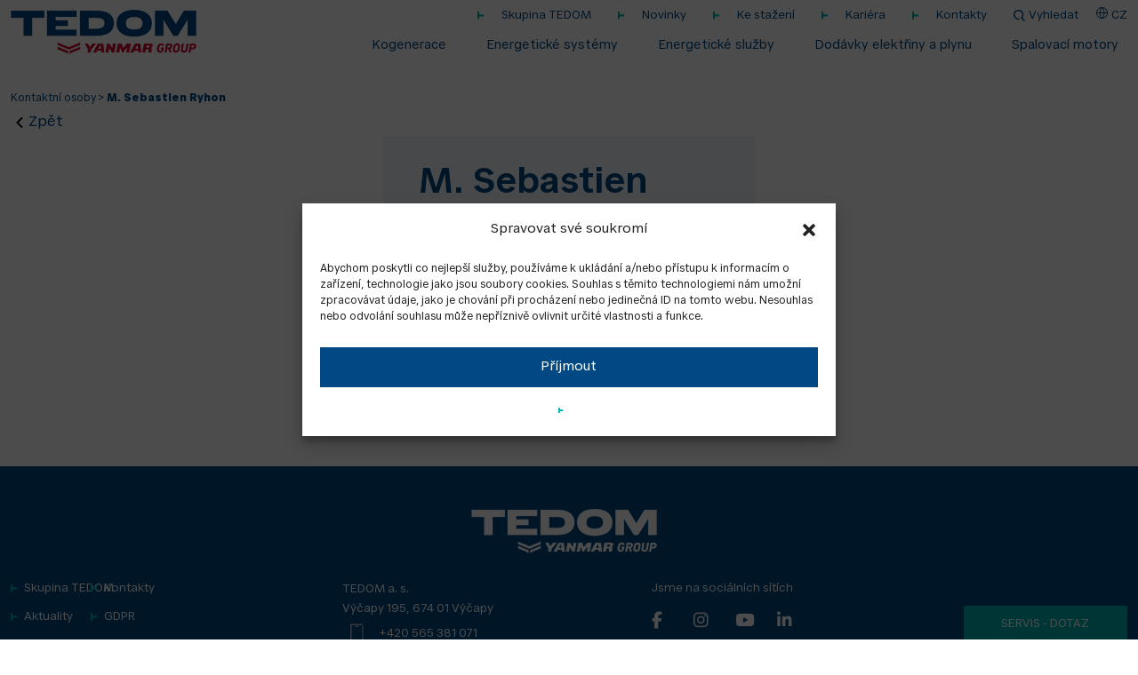

--- FILE ---
content_type: text/css
request_url: https://www.tedom.com/wp-content/themes/TEDOM/fonts/fonts.css?ver=1.0.0
body_size: 481
content:
@font-face {
	font-family: 'CivilPremium-Black';
	src: url('CivilPremium-Black.eot');
	src: url('CivilPremium-Black.eot?#iefix') format('embedded-opentype'),
		url('CivilPremium-Black.woff2') format('woff2'),
		url('CivilPremium-Black.woff') format('woff'),
		url('CivilPremium-Black.ttf') format('truetype'),
		url('CivilPremium-Black.svg#CivilPremium-Black') format('svg');
	font-weight: normal;
	font-style: normal;
	font-display: swap;
}

@font-face {
	font-family: 'CivilPremium-Light';
	src: url('CivilPremium-Light.eot');
	src: url('CivilPremium-Light.eot?#iefix') format('embedded-opentype'),
		url('CivilPremium-Light.woff2') format('woff2'),
		url('CivilPremium-Light.woff') format('woff'),
		url('CivilPremium-Light.ttf') format('truetype'),
		url('CivilPremium-Light.svg#CivilPremium-Light') format('svg');
	font-weight: normal;
	font-style: normal;
	font-display: swap;
}

@font-face {
	font-family: 'Arial-BoldMT';
	src: url('Arial-BoldMT.eot');
	src: url('Arial-BoldMT.eot?#iefix') format('embedded-opentype'),
		url('Arial-BoldMT.woff2') format('woff2'),
		url('Arial-BoldMT.woff') format('woff'),
		url('Arial-BoldMT.ttf') format('truetype'),
		url('Arial-BoldMT.svg#Arial-BoldMT') format('svg');
	font-weight: normal;
	font-style: normal;
	font-display: swap;
}

@font-face {
	font-family: 'Zeppelin43';
	src: url('Zeppelin43.eot');
	src: url('Zeppelin43.eot?#iefix') format('embedded-opentype'),
		url('Zeppelin43.woff2') format('woff2'),
		url('Zeppelin43.woff') format('woff'),
		url('Zeppelin43.ttf') format('truetype'),
		url('Zeppelin43.svg#Zeppelin43') format('svg');
	font-weight: normal;
	font-style: normal;
	font-display: swap;
}

@font-face {
	font-family: 'CivilPremium-SemiBold';
	src: url('CivilPremium-SemiBold.eot');
	src: url('CivilPremium-SemiBold.eot?#iefix') format('embedded-opentype'),
		url('CivilPremium-SemiBold.woff2') format('woff2'),
		url('CivilPremium-SemiBold.woff') format('woff'),
		url('CivilPremium-SemiBold.ttf') format('truetype'),
		url('CivilPremium-SemiBold.svg#CivilPremium-SemiBold') format('svg');
	font-weight: normal;
	font-style: normal;
	font-display: swap;
}

@font-face {
	font-family: 'CivilPremium-Regular';
	src: url('CivilPremium-Regular.eot');
	src: url('CivilPremium-Regular.eot?#iefix') format('embedded-opentype'),
		url('CivilPremium-Regular.woff2') format('woff2'),
		url('CivilPremium-Regular.woff') format('woff'),
		url('CivilPremium-Regular.ttf') format('truetype'),
		url('CivilPremium-Regular.svg#CivilPremium-Regular') format('svg');
	font-weight: normal;
	font-style: normal;
	font-display: swap;
}

@font-face {
	font-family: 'HelveticaNeue-Thin';
	src: url('HelveticaNeue-Thin.eot');
	src: url('HelveticaNeue-Thin.eot?#iefix') format('embedded-opentype'),
		url('HelveticaNeue-Thin.woff2') format('woff2'),
		url('HelveticaNeue-Thin.woff') format('woff'),
		url('HelveticaNeue-Thin.ttf') format('truetype'),
		url('HelveticaNeue-Thin.svg#HelveticaNeue-Thin') format('svg');
	font-weight: normal;
	font-style: normal;
	font-display: swap;
}

@font-face {
	font-family: 'HelveticaNeue-BoldItalic';
	src: url('HelveticaNeue-BoldItalic.eot');
	src: url('HelveticaNeue-BoldItalic.eot?#iefix') format('embedded-opentype'),
		url('HelveticaNeue-BoldItalic.woff2') format('woff2'),
		url('HelveticaNeue-BoldItalic.woff') format('woff'),
		url('HelveticaNeue-BoldItalic.ttf') format('truetype'),
		url('HelveticaNeue-BoldItalic.svg#HelveticaNeue-BoldItalic') format('svg');
	font-weight: normal;
	font-style: normal;
	font-display: swap;
}

--- FILE ---
content_type: text/css
request_url: https://www.tedom.com/wp-content/themes/TEDOM/css/custom.css
body_size: 720
content:
#destkop-lang-menu-toggle-btn,
#destkop-lang-menu-toggle-btn-phone {
  cursor: pointer;
  display: flex;
}

#destkop-lang-menu,
#destkop-lang-menu-phone {
  list-style-type: none;
  padding: 0;
  display: none;
  position: absolute;
  top: 0px;
}

#destkop-lang-menu {
  right: -60px;
}

#destkop-lang-menu-phone {
  right: 0px;
  top: 20px;
}

#destkop-lang-menu li,
#destkop-lang-menu-phone li {
  padding: 10px;
  background-color: #004985;
  margin: 5px;
  list-style: none !important;
}

#destkop-lang-menu li a,
#destkop-lang-menu-phone li a {
  color: white;
  text-decoration: none;
}

.homepage_header_button_next::after {
  content: none !important;
}

.homepage_header_button_prev::after {
  content: none !important;
}

.swiper-button-next.homepage_header_button_next {
  width: 60px !important;
}

.swiper-button-prev.homepage_header_button_prev {
  width: 60px !important;
}

.homepage_header_button_next .box-link-arrow {
  right: 0px !important;
}

.homepage_header_button_prev .box-link-arrow {
  right: 0px !important;
}

@media only screen and (min-width: 1800px) {
  .tedom_header_swiper_slide .banner-wrapper--caption {
    left: 15% !important;
  }
  .tedom_header_swiper_slide h1 {
    font-size: 36px !important;
  }
}
@media only screen and (min-width: 768px) and (max-width: 1200px) {
  .tedom_header_swiper_slide::before {
    background-position: -250px 10px, right 370px, center center !important;
  }
}
@media only screen and (max-width: 1400px) {
  .tedom_header_swiper_slide::before {
    width: 100% !important;
  }
}
.tedom_header_swiper_slide .custom_slider_btn {
  font-size: 16px !important;
}

@media only screen and (max-width: 768px) {
  .tedom_header_swiper_slide .custom_slider_btn {
    background-color: #ffffff;
    color: #004885;
    border-radius: 0px !important;
    padding: 5px 15px;
    width: -moz-fit-content;
    width: fit-content;
    margin-top: 35px !important;
  }
  .tedom_header_swiper_slide::before {
    background-position: -250px -20px, right 410px, center center !important;
    background-size: 530px, 290px, cover !important;
  }
  .tedom_header_swiper_slide .banner-wrapper--caption {
    position: absolute;
    z-index: 10;
    padding: 20px;
    top: 25% !important;
    left: 7% !important;
    max-width: 530px;
    text-align: left !important;
  }
  .homepage_header_button_next {
    top: 80% !important;
  }
  .homepage_header_button_prev {
    top: 80% !important;
  }
}/*# sourceMappingURL=custom.css.map */

--- FILE ---
content_type: image/svg+xml
request_url: https://www.tedom.com/wp-content/themes/TEDOM/images/list-item-icon-90degree.svg
body_size: 504
content:
<?xml version="1.0" encoding="utf-8"?>
<!-- Generator: Adobe Illustrator 28.0.0, SVG Export Plug-In . SVG Version: 6.00 Build 0)  -->
<svg version="1.1" id="Vrstva_1" xmlns="http://www.w3.org/2000/svg" xmlns:xlink="http://www.w3.org/1999/xlink" x="0px" y="0px"
	 viewBox="0 0 9.7 12.8" style="enable-background:new 0 0 9.7 12.8;" xml:space="preserve">
<style type="text/css">
	.st0{fill:#00B4B1;}
</style>
<path id="menu-item-icon" class="st0" d="M0,12.8h2.8V8.1h6.9V4.7H2.8V0H0V12.8z"/>
</svg>


--- FILE ---
content_type: image/svg+xml
request_url: https://www.tedom.com/wp-content/themes/TEDOM/images/menu-item-icon.svg
body_size: 235
content:
<svg xmlns="http://www.w3.org/2000/svg" width="7.001" height="9.165" viewBox="0 0 7.001 9.165">
  <path id="menu-item-icon" d="M0,0V2.015H3.361V7H5.794V2.015H9.165V0Z" transform="translate(0 9.165) rotate(-90)" fill="#00b4b1"/>
</svg>


--- FILE ---
content_type: text/javascript
request_url: https://www.tedom.com/wp-content/themes/TEDOM/js/tuts.js
body_size: 6308
content:
!function(t){var n={};function e(r){if(n[r])return n[r].exports;var o=n[r]={i:r,l:!1,exports:{}};return t[r].call(o.exports,o,o.exports,e),o.l=!0,o.exports}e.m=t,e.c=n,e.d=function(t,n,r){e.o(t,n)||Object.defineProperty(t,n,{enumerable:!0,get:r})},e.r=function(t){"undefined"!=typeof Symbol&&Symbol.toStringTag&&Object.defineProperty(t,Symbol.toStringTag,{value:"Module"}),Object.defineProperty(t,"__esModule",{value:!0})},e.t=function(t,n){if(1&n&&(t=e(t)),8&n)return t;if(4&n&&"object"==typeof t&&t&&t.__esModule)return t;var r=Object.create(null);if(e.r(r),Object.defineProperty(r,"default",{enumerable:!0,value:t}),2&n&&"string"!=typeof t)for(var o in t)e.d(r,o,function(n){return t[n]}.bind(null,o));return r},e.n=function(t){var n=t&&t.__esModule?function(){return t.default}:function(){return t};return e.d(n,"a",n),n},e.o=function(t,n){return Object.prototype.hasOwnProperty.call(t,n)},e.p="/wp-content/themes/bobz20/dist/",e(e.s=33)}([function(t,n){t.exports=jQuery},function(t,n,e){var r=e(19)("wks"),o=e(20),i=e(4).Symbol,a="function"==typeof i;(t.exports=function(t){return r[t]||(r[t]=a&&i[t]||(a?i:o)("Symbol."+t))}).store=r},function(t,n,e){var r=e(3);t.exports=function(t){if(!r(t))throw TypeError(t+" is not an object!");return t}},function(t,n){t.exports=function(t){return"object"==typeof t?null!==t:"function"==typeof t}},function(t,n){var e=t.exports="undefined"!=typeof window&&window.Math==Math?window:"undefined"!=typeof self&&self.Math==Math?self:Function("return this")();"number"==typeof __g&&(__g=e)},function(t,n){var e={}.toString;t.exports=function(t){return e.call(t).slice(8,-1)}},function(t,n,e){var r=e(40),o=e(44);t.exports=e(13)?function(t,n,e){return r.f(t,n,o(1,e))}:function(t,n,e){return t[n]=e,t}},function(t,n){t.exports=function(t){try{return!!t()}catch(t){return!0}}},function(t,n){t.exports=function(t){if(null==t)throw TypeError("Can't call method on  "+t);return t}},function(t,n,e){var r=e(10),o=Math.min;t.exports=function(t){return t>0?o(r(t),9007199254740991):0}},function(t,n){var e=Math.ceil,r=Math.floor;t.exports=function(t){return isNaN(t=+t)?0:(t>0?r:e)(t)}},function(t,n){var e=t.exports={version:"2.6.12"};"number"==typeof __e&&(__e=e)},function(t,n,e){"use strict";var r,o,i=e(39),a=RegExp.prototype.exec,c=String.prototype.replace,u=a,s=(r=/a/,o=/b*/g,a.call(r,"a"),a.call(o,"a"),0!==r.lastIndex||0!==o.lastIndex),l=void 0!==/()??/.exec("")[1];(s||l)&&(u=function(t){var n,e,r,o,u=this;return l&&(e=new RegExp("^"+u.source+"$(?!\\s)",i.call(u))),s&&(n=u.lastIndex),r=a.call(u,t),s&&r&&(u.lastIndex=u.global?r.index+r[0].length:n),l&&r&&r.length>1&&c.call(r[0],e,(function(){for(o=1;o<arguments.length-2;o++)void 0===arguments[o]&&(r[o]=void 0)})),r}),t.exports=u},function(t,n,e){t.exports=!e(7)((function(){return 7!=Object.defineProperty({},"a",{get:function(){return 7}}).a}))},function(t,n,e){"use strict";var r=e(22),o=e(47)(5),i=!0;"find"in[]&&Array(1).find((function(){i=!1})),r(r.P+r.F*i,"Array",{find:function(t){return o(this,t,arguments.length>1?arguments[1]:void 0)}}),e(52)("find")},function(t,n,e){"use strict";var r=e(2),o=e(16),i=e(9),a=e(10),c=e(17),u=e(18),s=Math.max,l=Math.min,f=Math.floor,p=/\$([$&`']|\d\d?|<[^>]*>)/g,v=/\$([$&`']|\d\d?)/g;e(21)("replace",2,(function(t,n,e,d){return[function(r,o){var i=t(this),a=null==r?void 0:r[n];return void 0!==a?a.call(r,i,o):e.call(String(i),r,o)},function(t,n){var o=d(e,t,this,n);if(o.done)return o.value;var f=r(t),p=String(this),v="function"==typeof n;v||(n=String(n));var g=f.global;if(g){var x=f.unicode;f.lastIndex=0}for(var y=[];;){var m=u(f,p);if(null===m)break;if(y.push(m),!g)break;""===String(m[0])&&(f.lastIndex=c(p,i(f.lastIndex),x))}for(var b,S="",j=0,w=0;w<y.length;w++){m=y[w];for(var _=String(m[0]),E=s(l(a(m.index),p.length),0),O=[],A=1;A<m.length;A++)O.push(void 0===(b=m[A])?b:String(b));var M=m.groups;if(v){var I=[_].concat(O,E,p);void 0!==M&&I.push(M);var P=String(n.apply(void 0,I))}else P=h(_,p,E,O,M,n);E>=j&&(S+=p.slice(j,E)+P,j=E+_.length)}return S+p.slice(j)}];function h(t,n,r,i,a,c){var u=r+t.length,s=i.length,l=v;return void 0!==a&&(a=o(a),l=p),e.call(c,l,(function(e,o){var c;switch(o.charAt(0)){case"$":return"$";case"&":return t;case"`":return n.slice(0,r);case"'":return n.slice(u);case"<":c=a[o.slice(1,-1)];break;default:var l=+o;if(0===l)return e;if(l>s){var p=f(l/10);return 0===p?e:p<=s?void 0===i[p-1]?o.charAt(1):i[p-1]+o.charAt(1):e}c=i[l-1]}return void 0===c?"":c}))}}))},function(t,n,e){var r=e(8);t.exports=function(t){return Object(r(t))}},function(t,n,e){"use strict";var r=e(35)(!0);t.exports=function(t,n,e){return n+(e?r(t,n).length:1)}},function(t,n,e){"use strict";var r=e(36),o=RegExp.prototype.exec;t.exports=function(t,n){var e=t.exec;if("function"==typeof e){var i=e.call(t,n);if("object"!=typeof i)throw new TypeError("RegExp exec method returned something other than an Object or null");return i}if("RegExp"!==r(t))throw new TypeError("RegExp#exec called on incompatible receiver");return o.call(t,n)}},function(t,n,e){var r=e(11),o=e(4),i=o["__core-js_shared__"]||(o["__core-js_shared__"]={});(t.exports=function(t,n){return i[t]||(i[t]=void 0!==n?n:{})})("versions",[]).push({version:r.version,mode:e(37)?"pure":"global",copyright:"© 2020 Denis Pushkarev (zloirock.ru)"})},function(t,n){var e=0,r=Math.random();t.exports=function(t){return"Symbol(".concat(void 0===t?"":t,")_",(++e+r).toString(36))}},function(t,n,e){"use strict";e(38);var r=e(23),o=e(6),i=e(7),a=e(8),c=e(1),u=e(12),s=c("species"),l=!i((function(){var t=/./;return t.exec=function(){var t=[];return t.groups={a:"7"},t},"7"!=="".replace(t,"$<a>")})),f=function(){var t=/(?:)/,n=t.exec;t.exec=function(){return n.apply(this,arguments)};var e="ab".split(t);return 2===e.length&&"a"===e[0]&&"b"===e[1]}();t.exports=function(t,n,e){var p=c(t),v=!i((function(){var n={};return n[p]=function(){return 7},7!=""[t](n)})),d=v?!i((function(){var n=!1,e=/a/;return e.exec=function(){return n=!0,null},"split"===t&&(e.constructor={},e.constructor[s]=function(){return e}),e[p](""),!n})):void 0;if(!v||!d||"replace"===t&&!l||"split"===t&&!f){var h=/./[p],g=e(a,p,""[t],(function(t,n,e,r,o){return n.exec===u?v&&!o?{done:!0,value:h.call(n,e,r)}:{done:!0,value:t.call(e,n,r)}:{done:!1}})),x=g[0],y=g[1];r(String.prototype,t,x),o(RegExp.prototype,p,2==n?function(t,n){return y.call(t,this,n)}:function(t){return y.call(t,this)})}}},function(t,n,e){var r=e(4),o=e(11),i=e(6),a=e(23),c=e(24),u=function(t,n,e){var s,l,f,p,v=t&u.F,d=t&u.G,h=t&u.S,g=t&u.P,x=t&u.B,y=d?r:h?r[n]||(r[n]={}):(r[n]||{}).prototype,m=d?o:o[n]||(o[n]={}),b=m.prototype||(m.prototype={});for(s in d&&(e=n),e)f=((l=!v&&y&&void 0!==y[s])?y:e)[s],p=x&&l?c(f,r):g&&"function"==typeof f?c(Function.call,f):f,y&&a(y,s,f,t&u.U),m[s]!=f&&i(m,s,p),g&&b[s]!=f&&(b[s]=f)};r.core=o,u.F=1,u.G=2,u.S=4,u.P=8,u.B=16,u.W=32,u.U=64,u.R=128,t.exports=u},function(t,n,e){var r=e(4),o=e(6),i=e(45),a=e(20)("src"),c=e(46),u=(""+c).split("toString");e(11).inspectSource=function(t){return c.call(t)},(t.exports=function(t,n,e,c){var s="function"==typeof e;s&&(i(e,"name")||o(e,"name",n)),t[n]!==e&&(s&&(i(e,a)||o(e,a,t[n]?""+t[n]:u.join(String(n)))),t===r?t[n]=e:c?t[n]?t[n]=e:o(t,n,e):(delete t[n],o(t,n,e)))})(Function.prototype,"toString",(function(){return"function"==typeof this&&this[a]||c.call(this)}))},function(t,n,e){var r=e(25);t.exports=function(t,n,e){if(r(t),void 0===n)return t;switch(e){case 1:return function(e){return t.call(n,e)};case 2:return function(e,r){return t.call(n,e,r)};case 3:return function(e,r,o){return t.call(n,e,r,o)}}return function(){return t.apply(n,arguments)}}},function(t,n){t.exports=function(t){if("function"!=typeof t)throw TypeError(t+" is not a function!");return t}},,,,,,,,function(t,n,e){e(34),e(53),t.exports=e(54)},function(t,n,e){"use strict";e.r(n),function(t){var n;e(15),e(14);(n=t)(document).ready((function(){n(".sc-ajax-filter-single").on("click","a[data-filter], .pagination a",(function(t){t.preventDefault&&t.preventDefault();var e,r=n(this);r.data("filter")?(r.closest("ul").find(".active").removeClass("active"),r.parent("li").addClass("active"),e=r.data("page")):(e=parseInt(r.attr("href").replace(/\D/g,"")),r=n(".nav-filter .active a")),function(t){var e=n("#container-async"),r=e.find(".content"),o=e.find(".status");o.text("Loading posts ..."),n.ajax({url:bobz.ajax_url,data:{action:"do_filter_posts",nonce:bobz.nonce,params:t},type:"post",dataType:"json",success:function(t,n,e){200===t.status?r.html(t.content):201===t.status?r.html(t.message):o.html(t.message)},error:function(t,n,e){o.html(n)},complete:function(t,n){var e=n;"success"===n&&(e=t.responseJSON.found),o.text("Posts found: "+e)}})}({page:e,tax:r.data("filter"),term:r.data("term"),qty:r.closest("#container-async").data("paged")})})),n('a[data-term="all-terms"]').trigger("click")}))}.call(this,e(0))},function(t,n,e){var r=e(10),o=e(8);t.exports=function(t){return function(n,e){var i,a,c=String(o(n)),u=r(e),s=c.length;return u<0||u>=s?t?"":void 0:(i=c.charCodeAt(u))<55296||i>56319||u+1===s||(a=c.charCodeAt(u+1))<56320||a>57343?t?c.charAt(u):i:t?c.slice(u,u+2):a-56320+(i-55296<<10)+65536}}},function(t,n,e){var r=e(5),o=e(1)("toStringTag"),i="Arguments"==r(function(){return arguments}());t.exports=function(t){var n,e,a;return void 0===t?"Undefined":null===t?"Null":"string"==typeof(e=function(t,n){try{return t[n]}catch(t){}}(n=Object(t),o))?e:i?r(n):"Object"==(a=r(n))&&"function"==typeof n.callee?"Arguments":a}},function(t,n){t.exports=!1},function(t,n,e){"use strict";var r=e(12);e(22)({target:"RegExp",proto:!0,forced:r!==/./.exec},{exec:r})},function(t,n,e){"use strict";var r=e(2);t.exports=function(){var t=r(this),n="";return t.global&&(n+="g"),t.ignoreCase&&(n+="i"),t.multiline&&(n+="m"),t.unicode&&(n+="u"),t.sticky&&(n+="y"),n}},function(t,n,e){var r=e(2),o=e(41),i=e(43),a=Object.defineProperty;n.f=e(13)?Object.defineProperty:function(t,n,e){if(r(t),n=i(n,!0),r(e),o)try{return a(t,n,e)}catch(t){}if("get"in e||"set"in e)throw TypeError("Accessors not supported!");return"value"in e&&(t[n]=e.value),t}},function(t,n,e){t.exports=!e(13)&&!e(7)((function(){return 7!=Object.defineProperty(e(42)("div"),"a",{get:function(){return 7}}).a}))},function(t,n,e){var r=e(3),o=e(4).document,i=r(o)&&r(o.createElement);t.exports=function(t){return i?o.createElement(t):{}}},function(t,n,e){var r=e(3);t.exports=function(t,n){if(!r(t))return t;var e,o;if(n&&"function"==typeof(e=t.toString)&&!r(o=e.call(t)))return o;if("function"==typeof(e=t.valueOf)&&!r(o=e.call(t)))return o;if(!n&&"function"==typeof(e=t.toString)&&!r(o=e.call(t)))return o;throw TypeError("Can't convert object to primitive value")}},function(t,n){t.exports=function(t,n){return{enumerable:!(1&t),configurable:!(2&t),writable:!(4&t),value:n}}},function(t,n){var e={}.hasOwnProperty;t.exports=function(t,n){return e.call(t,n)}},function(t,n,e){t.exports=e(19)("native-function-to-string",Function.toString)},function(t,n,e){var r=e(24),o=e(48),i=e(16),a=e(9),c=e(49);t.exports=function(t,n){var e=1==t,u=2==t,s=3==t,l=4==t,f=6==t,p=5==t||f,v=n||c;return function(n,c,d){for(var h,g,x=i(n),y=o(x),m=r(c,d,3),b=a(y.length),S=0,j=e?v(n,b):u?v(n,0):void 0;b>S;S++)if((p||S in y)&&(g=m(h=y[S],S,x),t))if(e)j[S]=g;else if(g)switch(t){case 3:return!0;case 5:return h;case 6:return S;case 2:j.push(h)}else if(l)return!1;return f?-1:s||l?l:j}}},function(t,n,e){var r=e(5);t.exports=Object("z").propertyIsEnumerable(0)?Object:function(t){return"String"==r(t)?t.split(""):Object(t)}},function(t,n,e){var r=e(50);t.exports=function(t,n){return new(r(t))(n)}},function(t,n,e){var r=e(3),o=e(51),i=e(1)("species");t.exports=function(t){var n;return o(t)&&("function"!=typeof(n=t.constructor)||n!==Array&&!o(n.prototype)||(n=void 0),r(n)&&null===(n=n[i])&&(n=void 0)),void 0===n?Array:n}},function(t,n,e){var r=e(5);t.exports=Array.isArray||function(t){return"Array"==r(t)}},function(t,n,e){var r=e(1)("unscopables"),o=Array.prototype;null==o[r]&&e(6)(o,r,{}),t.exports=function(t){o[r][t]=!0}},function(t,n,e){"use strict";e.r(n),function(t){var n,r,o;e(15),e(14);(o=(n=t)(document)).ready((function(){n(".sc-ajax-filter-multi").on("click","a[data-filter], .pagination a",(function(t){t.preventDefault&&t.preventDefault();var e,i,a=n(this);void 0!==a.data("filter")?(e=1,"all-terms"===a.data("term")?a.closest("ul").find(".active").removeClass("active"):n('a[data-term="all-terms"]').parent("li").removeClass("active"),a.parent("li").toggleClass("active"),o.find(".pagination a").attr("href","#page-2"),r={},(i=a.closest("ul").find(".active")).length&&n.each(i,(function(t,e){var o=n(e).find("a"),i=o.data("filter"),a=o.data("term");i in r||(r[i]=[]),r[i].push(a)}))):(e=parseInt(a.attr("href").replace(/\D/g,"")),a=n(".nav-filter .active a")),function(t){var e,r=n("#container-async"),o=r.find(".content"),i=r.find(".status"),a=r.find(".infscr-pager a");i.text("Loading posts ..."),1===t.page&&a.length&&a.prop("disabled",!1).text("Load More"),e=a.length?"infscr":"pager",n.ajax({url:bobz.ajax_url,data:{action:"do_filter_posts_mt",nonce:bobz.nonce,params:t,pager:e},type:"post",dataType:"json",success:function(n,e,r){200===n.status?"pager"===n.method||1===t.page?o.html(n.content):(o.append(n.content),0!==n.next&&a.attr("href","#page-"+n.next)):201===n.status?"pager"===n.method?o.html(n.message):a.attr("disabled","disabled").text("You reached the end"):i.html(n.message)},error:function(t,n,e){i.html(n)},complete:function(t,n){var e=n;"success"===n&&(e=t.responseJSON.message),i.html(e)}})}({page:e,terms:r,qty:a.closest("#container-async").data("paged")})})),n('a[data-term="all-terms"]').trigger("click")}))}.call(this,e(0))},function(t,n,e){"use strict";e.r(n),function(t){e(55),e(14);!function(t){var n,e=t(document);t(window),n=0;t.fn.hasAttr=function(t){return void 0!==this.attr(t)},e.ready((function(){var n,e=t(".vb-media-gallery"),r=e.find(".vb-mg-preview ul"),o=e.find("#vb-mg-images");r.length&&r.sortable({stop:function(e,r){n=[];var i=t(this).find("img");t.each(i,(function(e,r){n.push(t(r).attr("id"))})),o.val(n)}}),e.on("click","a[data-remove]",(function(e){e.preventDefault&&e.preventDefault();var r=t(this).data("remove");n=o.val().split(","),n=t.grep(n,(function(t){return t!=r})),o.val(n),t(this).parent("li").remove()})),e.on("click","#vb-mg-select",(function(t){t.preventDefault&&t.preventDefault();var n=new wp.media.view.MediaFrame.Select({title:"Select",multiple:"add",library:{order:"DESC",orderby:"date",type:"image",search:null,uploadedTo:null,author:2},button:{text:"Select"}});n.on("open",(function(){if(o.val()){var t,e=o.val().split(","),r=n.state().get("selection");e.forEach((function(n){(t=wp.media.attachment(n)).fetch(),r.add(t?[t]:[])}))}})),n.on("select",(function(){var t="",e=[];n.state().get("selection").each((function(n){e.push(n.attributes.id),t+="<li>",t+='<a href="#" data-remove="'+n.attributes.id+'">x</a>',t+='<img id="'+n.attributes.id+'" src="'+n.attributes.sizes.thumbnail.url+'">',t+="</li>"})),r.html(t),o.val(e)})),n.state(),n.lastState(),n.open()}))}))}(t)}.call(this,e(0))},function(t,n,e){"use strict";var r=e(56),o=e(2),i=e(57),a=e(17),c=e(9),u=e(18),s=e(12),l=e(7),f=Math.min,p=[].push,v="length",d=!l((function(){RegExp(4294967295,"y")}));e(21)("split",2,(function(t,n,e,l){var h;return h="c"=="abbc".split(/(b)*/)[1]||4!="test".split(/(?:)/,-1)[v]||2!="ab".split(/(?:ab)*/)[v]||4!=".".split(/(.?)(.?)/)[v]||".".split(/()()/)[v]>1||"".split(/.?/)[v]?function(t,n){var o=String(this);if(void 0===t&&0===n)return[];if(!r(t))return e.call(o,t,n);for(var i,a,c,u=[],l=(t.ignoreCase?"i":"")+(t.multiline?"m":"")+(t.unicode?"u":"")+(t.sticky?"y":""),f=0,d=void 0===n?4294967295:n>>>0,h=new RegExp(t.source,l+"g");(i=s.call(h,o))&&!((a=h.lastIndex)>f&&(u.push(o.slice(f,i.index)),i[v]>1&&i.index<o[v]&&p.apply(u,i.slice(1)),c=i[0][v],f=a,u[v]>=d));)h.lastIndex===i.index&&h.lastIndex++;return f===o[v]?!c&&h.test("")||u.push(""):u.push(o.slice(f)),u[v]>d?u.slice(0,d):u}:"0".split(void 0,0)[v]?function(t,n){return void 0===t&&0===n?[]:e.call(this,t,n)}:e,[function(e,r){var o=t(this),i=null==e?void 0:e[n];return void 0!==i?i.call(e,o,r):h.call(String(o),e,r)},function(t,n){var r=l(h,t,this,n,h!==e);if(r.done)return r.value;var s=o(t),p=String(this),v=i(s,RegExp),g=s.unicode,x=(s.ignoreCase?"i":"")+(s.multiline?"m":"")+(s.unicode?"u":"")+(d?"y":"g"),y=new v(d?s:"^(?:"+s.source+")",x),m=void 0===n?4294967295:n>>>0;if(0===m)return[];if(0===p.length)return null===u(y,p)?[p]:[];for(var b=0,S=0,j=[];S<p.length;){y.lastIndex=d?S:0;var w,_=u(y,d?p:p.slice(S));if(null===_||(w=f(c(y.lastIndex+(d?0:S)),p.length))===b)S=a(p,S,g);else{if(j.push(p.slice(b,S)),j.length===m)return j;for(var E=1;E<=_.length-1;E++)if(j.push(_[E]),j.length===m)return j;S=b=w}}return j.push(p.slice(b)),j}]}))},function(t,n,e){var r=e(3),o=e(5),i=e(1)("match");t.exports=function(t){var n;return r(t)&&(void 0!==(n=t[i])?!!n:"RegExp"==o(t))}},function(t,n,e){var r=e(2),o=e(25),i=e(1)("species");t.exports=function(t,n){var e,a=r(t).constructor;return void 0===a||null==(e=r(a)[i])?n:o(e)}}]);